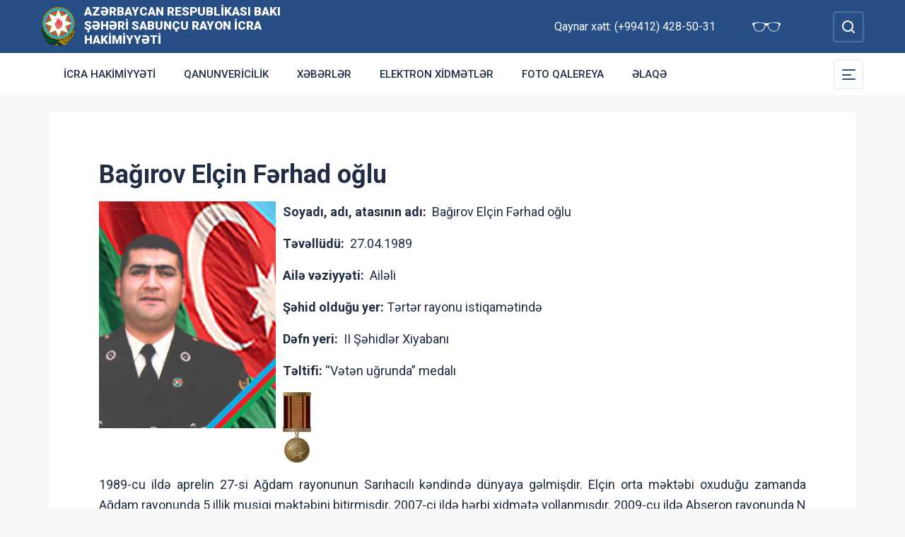

--- FILE ---
content_type: text/html; charset=UTF-8
request_url: http://sabunchu-ih.gov.az/az/page/495.html
body_size: 6624
content:
<!DOCTYPE html>
    <html lang="az">
    <head>
        <link rel="preconnect" href="https://fonts.googleapis.com">
        <link rel="preconnect" href="https://fonts.gstatic.com" crossorigin>
        <meta charset="utf-8">
        <meta name="viewport" content="width=device-width, initial-scale=1, shrink-to-fit=no">
        <meta name="csrf-token" content="DQokgMo0WmFmzMRRMfExeYReSSUhb4TFXfk3ofVv">
        <title>Bağırov Elçin Fərhad oğlu | Azərbaycan Respublikası Bakı şəhəri Sabunçu Rayon İcra Hakimiyyəti</title>
        <meta name="description" content="icra hakimiyyətinin rəsmi veb saytı">
        <meta name="author" content="NModern">
                <link href="https://fonts.googleapis.com/css2?family=Inter:wght@500&family=Roboto:wght@400;500;700;900&display=swap" rel="stylesheet">
        <script src="https://code.jquery.com/jquery-3.6.0.min.js"  integrity="sha256-/xUj+3OJU5yExlq6GSYGSHk7tPXikynS7ogEvDej/m4="  crossorigin="anonymous"></script>
        <script src="https://cdn.jsdelivr.net/npm/@fancyapps/ui@4.0.26/dist/fancybox.umd.js" integrity="sha384-NsDLQtkqPJtwIubwhTGTE1KACyhyTX5cFJEUSpIeorRCSa+LDSL665SQ2yYhWATC" crossorigin="anonymous"></script>

        
                <link rel="stylesheet" href="https://cdn.jsdelivr.net/npm/@fancyapps/ui@4.0.26/dist/fancybox.css" integrity="sha384-CavP8iHDuIb8TJd/kck2lVogVOTS1TqhjRrx56qd7shEGw4pwdWjkbgr35TM0kbn" crossorigin="anonymous">
        <link rel="stylesheet" href="https://cdn.jsdelivr.net/npm/@fancyapps/ui@4.0.26/dist/panzoom.css" integrity="sha384-v1Dt7uHmI0d9LPXGQVEFP16PcdRWob7PHfBhBsNPUXGpXyGMQf+KX23WYEVGIDg3" crossorigin="anonymous">
        <link rel="stylesheet" href="http://sabunchu-ih.gov.az/bootstrap/css/bootstrap.min.css">
        <link rel="stylesheet" href="http://sabunchu-ih.gov.az/js/owlcarousel/assets/owl.carousel.min.css">
        <link rel="stylesheet" href="http://sabunchu-ih.gov.az/js/owlcarousel/assets/owl.theme.default.min.css">

        <link rel="stylesheet" href="http://sabunchu-ih.gov.az/css/style.css">

        <!-- Check if the language is set to RTL, so apply the RTL layouts -->
        <!-- Otherwise apply the normal LTR layouts -->


        
    </head>
    <body class="preload">
        <div id="fb-root"></div>
        <script async defer crossorigin="anonymous" src="https://connect.facebook.net/az_AZ/sdk.js#xfbml=1&version=v13.0&appId=1413015429012504&autoLogAppEvents=1" nonce="faYeid84"></script>
        
                <div class="collapse overlay" id="mobileNavbar">
    <div class="container p-0">
        <div class="row">
            <div class="col-12">
                <div class="container">
                    <div class="row">
                        <div class="col-12 text-end" style="height: 0;position: relative;z-index: 2000">
                            <button class="mobile-navbar-toggler" type="button" data-bs-toggle="collapse" data-bs-target="#mobileNavbar" aria-controls="mobileNavbar" aria-expanded="true" aria-label="Toggle mobile Navigation">
                                <span class="mobile-navbar-close-icon"></span>
                            </button>
                        </div>
                        <div class="col-12 text-center">
                            <a href="http://sabunchu-ih.gov.az/az" title="İcra Hakimiyyəti"><img src="http://sabunchu-ih.gov.az/images/gerb.svg" alt="İcra Hakimiyyəti" class="gerb"/></a>
                        </div>
                        <div class="col-12 text-center">
                            <a href="http://sabunchu-ih.gov.az/az" class="mobile-head-text" title="İcra Hakimiyyəti">Azərbaycan Respublikası Bakı şəhəri Sabunçu Rayon İcra Hakimiyyəti</a>
                        </div>
                    </div>
                    <div class="row">
                        <div class="col-12">
                            <nav class="mobile-navbar mobile-main-navbar">
                                <ul class="navbar-nav me-auto mb-2 mb-lg-0">
                                                                                                                        <li class="nav-item">
                                                <a class="nav-link "  href="http://sabunchu-ih.gov.az/az/icra-hakimiyyeti.html" >İcra Hakimiyyəti</a>
                                            </li>
                                                                                                                                                                <li class="nav-item">
                                                <a class="nav-link "  href="http://sabunchu-ih.gov.az/az/qanunvericilik.html" >Qanunvericilik</a>
                                            </li>
                                                                                                                                                                <li class="nav-item">
                                                <a class="nav-link "  href="/az/news.html" >Xəbərlər</a>
                                            </li>
                                                                                                                                                                <li class="nav-item">
                                                <a class="nav-link "  href="http://sabunchu-ih.gov.az/az/elektron-xidmetler.html" >Elektron xidmətlər</a>
                                            </li>
                                                                                                                                                                <li class="nav-item">
                                                <a class="nav-link "  href="/gallery.html" >Foto qalereya</a>
                                            </li>
                                                                                                                                                                <li class="nav-item">
                                                <a class="nav-link "  href="/az/contact.html" >Əlaqə</a>
                                            </li>
                                                                                                            </ul>
                            </nav>
                        </div>
                    </div>
                    <div class="row">
                        <div class="col-12">
                            <nav class="mobile-navbar">
                                <ul class="navbar-nav me-auto mb-2 mb-lg-0">
                                                                                                                        <li class="nav-item">
                                                <a class="nav-link "  href="http://sabunchu-ih.gov.az/az/azerbaycan.html" >Azərbaycan</a>
                                            </li>
                                                                                                                                                                <li class="nav-item">
                                                <a class="nav-link "  href="http://sabunchu-ih.gov.az/az/umummilli-lider-heyder-eliyevin-sabuncu-rayonuna-seferleri.html" >Ümummilli Lider Heydər Əliyevin Sabunçu rayonuna səfərləri</a>
                                            </li>
                                                                                                                                                                <li class="nav-item">
                                                <a class="nav-link "  href="http://sabunchu-ih.gov.az/az/rayon-haqqinda.html" >Rayon haqqında</a>
                                            </li>
                                                                                                                                                                <li class="nav-item">
                                                <a class="nav-link "  href="http://sabunchu-ih.gov.az/az/rayon-idareleri.html" >Rayon İdarələri</a>
                                            </li>
                                                                                                                                                                <li class="nav-item">
                                                <a class="nav-link "  href="http://sabunchu-ih.gov.az/az/baki-gencler-merkezi.html" >BAKI GƏNCLƏR MƏRKƏZİ</a>
                                            </li>
                                                                                                                                                                <li class="nav-item">
                                                <a class="nav-link "  href="http://sabunchu-ih.gov.az/az/pilot-layihe.html" >Pilot Layihə</a>
                                            </li>
                                                                                                                                                                <li class="nav-item">
                                                <a class="nav-link "  href="http://sabunchu-ih.gov.az/az/olke-bascisinin-seferleri.html" >Ölkə Başçısının səfərləri</a>
                                            </li>
                                                                                                                                                                <li class="nav-item">
                                                <a class="nav-link "  href="http://sabunchu-ih.gov.az/az/qarabag-azerbaycandir.html" >QARABAĞ AZƏRBAYCANDIR!</a>
                                            </li>
                                                                                                                                                                <li class="nav-item">
                                                <a class="nav-link "  href="http://sabunchu-ih.gov.az/az/veten-muharibesi-sehidleri.html" >Vətən müharibəsi şəhidləri</a>
                                            </li>
                                                                                                                                                                <li class="nav-item">
                                                <a class="nav-link "  href="http://sabunchu-ih.gov.az/az/infrastruktur.html" >İnfrastruktur</a>
                                            </li>
                                                                                                                                                                <li class="nav-item">
                                                <a class="nav-link "  href="http://sabunchu-ih.gov.az/az/qanunvericilik2.html" >Qanunvericilik</a>
                                            </li>
                                                                                                                                                                <li class="nav-item">
                                                <a class="nav-link "  href="http://sabunchu-ih.gov.az/az/etik-davranis.html" >Etik davranış</a>
                                            </li>
                                                                                                                                                                <li class="nav-item">
                                                <a class="nav-link "  href="http://sabunchu-ih.gov.az/az/apellyasiya-surasi.html" >Apellyasiya Şurası</a>
                                            </li>
                                                                                                                                                                <li class="nav-item">
                                                <a class="nav-link "  href="http://sabunchu-ih.gov.az/az/ictimai-sura.html" >İctimai şura</a>
                                            </li>
                                                                                                                                                                <li class="nav-item">
                                                <a class="nav-link "  href="http://sabunchu-ih.gov.az/az/konullu-fealiyyet.html" >Könüllü fəaliyyət</a>
                                            </li>
                                                                                                                                                                <li class="nav-item">
                                                <a class="nav-link "  href="http://sabunchu-ih.gov.az/az/sabuncu-metbuatda.html" >Sabunçu mətbuatda</a>
                                            </li>
                                                                                                                                                                <li class="nav-item">
                                                <a class="nav-link "  href="http://sabunchu-ih.gov.az/az/aciq-melumatlar.html" >AÇIQ MƏLUMATLAR</a>
                                            </li>
                                                                                                                                                                <li class="nav-item">
                                                <a class="nav-link "  href="http://sabunchu-ih.gov.az/az/xidmetler.html" >Xidmətlər</a>
                                            </li>
                                                                                                                                                                <li class="nav-item">
                                                <a class="nav-link "  href="http://sabunchu-ih.gov.az/az/elanlar.html" >Elanlar</a>
                                            </li>
                                                                                                                                                                <li class="nav-item">
                                                <a class="nav-link "  href="http://sabunchu-ih.gov.az/az/sizin-sual-ve-ya-teklifiniz.html" >Sizin sual və ya təklifiniz</a>
                                            </li>
                                                                                                            </ul>
                            </nav>
                        </div>
                    </div>
                </div>
            </div>
        </div>
    </div>
</div>
<header>
    <section id="blind-mode" class="collapse">
        <div class="container">
            <div class="row">
                <div class="col-xl-6 col-lg-7">
                    <div class="row">
                        <div class="col-lg-6">
                            <div class="choice">
                                <div class="font-size">
                                    <p style="font-size: 16px;">Şriftin ölçüsü : </p>
                                    <button type="button" class="btn-font-sm active">Ab</button>
                                    <button type="button" class="btn-font-lg">Ab</button>
                                </div>

                            </div>
                        </div>
                        <div class="col-lg-6">
                            <div class="choice">
                                <div class="color">
                                    <p style="font-size: 16px;">Saytın rəngi : </p>
                                    <button type="button" class="btn-color green active"></button>
                                    <button type="button" class="btn-color white"></button>
                                </div>
                            </div>
                        </div>
                    </div>
                </div>
                <div class="col-xl-6 col-lg-5 d-flex justify-content-end align-items-center">
                    <div class="close-btn">
                        <button type="button" class="close-button" data-bs-toggle="collapse" data-bs-target="#blind-mode"></button>
                    </div>
                </div>
            </div>
        </div>
    </section>
    <div class="container-fluid head_blue">
        <div class="container h-100 p-0">
            <div class="row d-flex align-items-center h-100">
                <div class="col-1 col-lg-auto p-0 p-sm-2 d-flex d-lg-none order-3">
                    <button class="mobile-navbar-toggler" type="button" data-bs-toggle="collapse" data-bs-target="#mobileNavbar" aria-controls="mobileNavbar" aria-expanded="false" aria-label="Toggle mobile Navigation">
                        <span class="mobile-navbar-toggler-icon"></span>
                    </button>
                </div>
                <div class="col-auto p-0">
                    <a href="http://sabunchu-ih.gov.az/az" title="İcra Hakimiyyəti"><img src="http://sabunchu-ih.gov.az/images/gerb.svg" alt="İcra Hakimiyyəti"/></a>
                </div>
                <div class="col-auto pe-0 logo_title text-left">
                    <a href="http://sabunchu-ih.gov.az/az" title="İcra Hakimiyyəti">Azərbaycan Respublikası Bakı şəhəri Sabunçu Rayon İcra Hakimiyyəti</a>
                </div>
                <div class="col-auto p-0 ms-auto">
                    <span class="text-white me-5 d-none d-lg-inline">Qaynar xətt: (+99412) 428-50-31</span>                    <a href="#" class="close-button d-none d-lg-inline me-4" data-bs-toggle="collapse" data-bs-target="#blind-mode"><img src="http://sabunchu-ih.gov.az/images/glasses.svg" width="40" alt="" /></a>
                </div>
                <div class="col-auto p-0">
                    <div class="dropdown lang_selection">
                                            </div>
                </div>
                <div class="col-auto search_form p-0 d-none d-lg-flex">
                    <form method="GET" action="http://sabunchu-ih.gov.az/az/search.html" accept-charset="UTF-8" class="d-flex" role="form">
                        <input type="text" id="search_query" name="q" placeholder="Axtar" autocomplete="off"/>
                        <input type="button" id="search_btn" />
                    </form>
                </div>
                <div class="col-auto p-0 d-lg-none order-1">
                    <button class="mobile-search-toggler" type="button" data-bs-toggle="collapse" data-bs-target="#mobileSearch" aria-controls="mobileSearch" aria-expanded="false" aria-label="Toggle mobile Search Form">
                        <span class="mobile-search-toggler-icon mt-2"></span>
                    </button>
                </div>
            </div>
        </div>
    </div>
    <div class="collapse mobile-search-form d-lg-none" id="mobileSearch">
        <form method="GET" action="http://sabunchu-ih.gov.az/az/search.html" accept-charset="UTF-8" class="d-flex justify-content-center p-3" role="form">
            <input type="text" name="q" placeholder="Axtar" autocomplete="off"/>
            <input type="submit"  value=""/>
        </form>
    </div>
    <div class="container-fluid head_white">
        <div class="container h-100 p-0 d-none d-lg-block">
            <div class="row d-flex align-items-center h-100">
                <div class="col">
                    <nav class="navbar navbar-expand-lg p-0">
                        <div class="container-fluid p-0">
                            <div class="collapse navbar-collapse" id="mainNavbar">
                                <ul class="navbar-nav me-auto mb-2 mb-lg-0">
                                                                            











                                                <li class="nav-item">
                                                    <a class="nav-link "  href="http://sabunchu-ih.gov.az/az/icra-hakimiyyeti.html" >İcra Hakimiyyəti</a>
                                                </li>

                                                                                                                    











                                                <li class="nav-item">
                                                    <a class="nav-link "  href="http://sabunchu-ih.gov.az/az/qanunvericilik.html" >Qanunvericilik</a>
                                                </li>

                                                                                                                    











                                                <li class="nav-item">
                                                    <a class="nav-link "  href="/az/news.html" >Xəbərlər</a>
                                                </li>

                                                                                                                    











                                                <li class="nav-item">
                                                    <a class="nav-link "  href="http://sabunchu-ih.gov.az/az/elektron-xidmetler.html" >Elektron xidmətlər</a>
                                                </li>

                                                                                                                    











                                                <li class="nav-item">
                                                    <a class="nav-link "  href="/gallery.html" >Foto qalereya</a>
                                                </li>

                                                                                                                    











                                                <li class="nav-item">
                                                    <a class="nav-link "  href="/az/contact.html" >Əlaqə</a>
                                                </li>

                                                                                                            </ul>
                            </div>
                        </div>
                    </nav>
                </div>
                <div class="col-auto p-0 d-none d-lg-flex">
                    <button id="sub-navbar-toggler" class="navbar-toggler p-0 collapsed" type="button" data-bs-toggle="collapse" data-bs-target="#secondaryNavbar" aria-controls="secondaryNavbar" aria-expanded="false" aria-label="Toggle Secondary Navigation">
                        <span class="navbar-toggler-icon"></span>
                    </button>
                </div>
            </div>
            <div class="row">
                <div class="col p-0">
                    <nav class="navbar secondaryNavbar">
                        <div class="container-fluid">
                            <div class="collapse navbar-collapse" id="secondaryNavbar">
                                <div class="row pt-3 pb-3">
                                    <div class="col-3">
                                                                                                                                                            <a class="nav-link "  href="http://sabunchu-ih.gov.az/az/azerbaycan.html" >Azərbaycan</a>
                                                                                                                                                                                                                                                        <a class="nav-link "  href="http://sabunchu-ih.gov.az/az/umummilli-lider-heyder-eliyevin-sabuncu-rayonuna-seferleri.html" >Ümummilli Lider Heydər Əliyevin Sabunçu rayonuna səfərləri</a>
                                                                                                                                                                                                                                                        <a class="nav-link "  href="http://sabunchu-ih.gov.az/az/rayon-haqqinda.html" >Rayon haqqında</a>
                                                                                                                                                                                                                                                        <a class="nav-link "  href="http://sabunchu-ih.gov.az/az/rayon-idareleri.html" >Rayon İdarələri</a>
                                                                                                                                                                                                                                                        <a class="nav-link "  href="http://sabunchu-ih.gov.az/az/baki-gencler-merkezi.html" >BAKI GƏNCLƏR MƏRKƏZİ</a>
                                                                                                                                                                                                                                                        <a class="nav-link "  href="http://sabunchu-ih.gov.az/az/pilot-layihe.html" >Pilot Layihə</a>
                                                                                                                                                                        </div>
                                        <div class="col-3">
                                                                                                                                                                <a class="nav-link "  href="http://sabunchu-ih.gov.az/az/olke-bascisinin-seferleri.html" >Ölkə Başçısının səfərləri</a>
                                                                                                                                                                                                                                                        <a class="nav-link "  href="http://sabunchu-ih.gov.az/az/qarabag-azerbaycandir.html" >QARABAĞ AZƏRBAYCANDIR!</a>
                                                                                                                                                                                                                                                        <a class="nav-link "  href="http://sabunchu-ih.gov.az/az/veten-muharibesi-sehidleri.html" >Vətən müharibəsi şəhidləri</a>
                                                                                                                                                                                                                                                        <a class="nav-link "  href="http://sabunchu-ih.gov.az/az/infrastruktur.html" >İnfrastruktur</a>
                                                                                                                                                                                                                                                        <a class="nav-link "  href="http://sabunchu-ih.gov.az/az/qanunvericilik2.html" >Qanunvericilik</a>
                                                                                                                                                                                                                                                        <a class="nav-link "  href="http://sabunchu-ih.gov.az/az/etik-davranis.html" >Etik davranış</a>
                                                                                                                                                                        </div>
                                        <div class="col-3">
                                                                                                                                                                <a class="nav-link "  href="http://sabunchu-ih.gov.az/az/apellyasiya-surasi.html" >Apellyasiya Şurası</a>
                                                                                                                                                                                                                                                        <a class="nav-link "  href="http://sabunchu-ih.gov.az/az/ictimai-sura.html" >İctimai şura</a>
                                                                                                                                                                                                                                                        <a class="nav-link "  href="http://sabunchu-ih.gov.az/az/konullu-fealiyyet.html" >Könüllü fəaliyyət</a>
                                                                                                                                                                                                                                                        <a class="nav-link "  href="http://sabunchu-ih.gov.az/az/sabuncu-metbuatda.html" >Sabunçu mətbuatda</a>
                                                                                                                                                                                                                                                        <a class="nav-link "  href="http://sabunchu-ih.gov.az/az/aciq-melumatlar.html" >AÇIQ MƏLUMATLAR</a>
                                                                                                                                                                                                                                                        <a class="nav-link "  href="http://sabunchu-ih.gov.az/az/xidmetler.html" >Xidmətlər</a>
                                                                                                                                                                        </div>
                                        <div class="col-3">
                                                                                                                                                                <a class="nav-link "  href="http://sabunchu-ih.gov.az/az/elanlar.html" >Elanlar</a>
                                                                                                                                                                                                                                                        <a class="nav-link "  href="http://sabunchu-ih.gov.az/az/sizin-sual-ve-ya-teklifiniz.html" >Sizin sual və ya təklifiniz</a>
                                                                                                                                                                                                        </div>
                                </div>
                            </div>
                        </div>
                    </nav>
                </div>
            </div>
        </div>
    </div>
</header>
                    <main>
        <section class="container p-lg-0 mt-4 mb-4">
            <div class="info_content">
                                <div class="metn">
                    <h1 class="text-start w-100">Bağırov Elçin Fərhad oğlu</h1>
                    
	<img height="321" src="/storage/files/images/Ba%C4%9F%C4%B1rov%20El%C3%A7in%20F%C9%99rhad%20o%C4%9Flu(1).png" style="margin-right: 10px; float: left;" width="250">
<p>
	<strong>Soyadı, adı, atasının adı:&nbsp;&nbsp;</strong>Bağırov Elçin Fərhad oğlu</p>
<p>
	<strong>Təvəl</strong><strong>lüdü:&nbsp;&nbsp;</strong>27.04.1989</p>
<p>
	<strong>Ailə vəziyyəti:&nbsp;&nbsp;</strong>Ailəli</p>
<p>
	<strong>Şəhid olduğu yer:&nbsp;</strong>Tərtər rayonu istiqamətində</p>
<p>
	<strong>Dəfn yeri:&nbsp;&nbsp;</strong>II Şəhidlər Xiyabanı</p>
<p>
	<strong>Təltifi:&nbsp;</strong>“Vətən uğrunda” medalı</p>
<p>
	<img alt="" class="img-fluid" height="100" src="/storage/files/images/_V%C9%99t%C9%99n_u%C4%9Frunda__medal%C4%B1(51).png" width="40"></p>
<p style="text-align: justify;">
	1989-cu ildə aprelin 27-si Ağdam rayonunun Sarıhacılı kəndində dünyaya gəlmişdir. Elçin orta məktəbi oxuduğu zamanda Ağdam rayonunda 5 illik musiqi məktəbini bitirmişdir. 2007-ci ildə hərbi xidmətə yollanmışdır. 2009-cu ildə Abşeron rayonunda N saylı hərbi hissədə hərbi xidmətini başa vurmuşdur. MAXE kiçik çavuş Bağırov Elçin ordu sıralarına daxil olduqda şərəfli, hörmətli, ləyaqətli, dürüst, əsgərlərinə can yandıran və komandirlərinə hörmət edən bir hərbçi idi. İşlədiyi müddətdə ön xətdə - postda, vətənin keşiyində durmuşdur. 2019-cu ilin yaz aylarında səlahiyyətlərində olan “İstiqlal” silahı ilə düşmənin kamaz markalı maşını məhv etmişdir. Böyük Vətən müharibəsində isə yüksək şücaət göstərmiş və Murovdağ yüksəkliyinin işğaldan azad olunmasında iştirak etmişdir. Sibir postu, Hülüstan istiqamətində 1yaralı və 1 şəhid götürüb gətirmiş və ordumuza xidmət etmişdir. Oktyabr ayının 1-də Talış istiqamətində Ağ Uçuq deyilən istiqamətdə ağır döyüşlərdə olub. İki komandiri və bir gizir yoldaşı ilə birlikdə 45-dən çox ermənini məhv etmişdir. Döyüşün ilk günlərində ayağından yaralanmış, komandirlərinin onu geri qaytarmasına baxmayaraq razı qalmamışdır. Köynəyi ilə öz yarasını bağlayıb döyüşlərdə iştirak etmişdir. Yaralı komandirlərinə kömək edərkən qəhrəmancasına şəhid olmuşdur.</p>
<p style="text-align: justify;">
	Ailəlidir, dörd övladı var:</p>
                    <div class="sharing">
    <div class="d-inline-block align-text-top facebook"><div class="fb-share-button" data-href="http://sabunchu-ih.gov.az/az/page/495.html" data-layout="button_count" data-size="large"><a target="_blank" href="https://www.facebook.com/sharer/sharer.php?u=http%3A%2F%2Fsabunchu-ih.gov.az%2Faz%2Fpage%2F495.html" class="fb-xfbml-parse-ignore">Share</a></div></div>

    <div class="d-inline-block align-text-top twitter"><a class="btn btn-primary btn-sm" href="https://twitter.com/intent/tweet?original_referer=http%3A%2F%2Ficra.loc%2F&ref_src=twsrc%5Etfw%7Ctwcamp%5Ebuttonembed%7Ctwterm%5Eshare%7Ctwgr%5E&text=Ba%C4%9F%C4%B1rov%20El%C3%A7in%20F%C9%99rhad%20o%C4%9Flu&url=http%3A%2F%2Fsabunchu-ih.gov.az%2Faz%2Fpage%2F495.html" target="_blank">Twitter</a></div>
    <div class="d-inline-block align-text-top whatsapp"><a class="btn btn-primary btn-sm" href="https://api.whatsapp.com/send?text=Ba%C4%9F%C4%B1rov%20El%C3%A7in%20F%C9%99rhad%20o%C4%9Flu%0A%0A%0Ahttp%3A%2F%2Fsabunchu-ih.gov.az%2Faz%2Fpage%2F495.html" target="_blank">WhatsApp</a></div>
    <div class="d-inline-block align-text-top telegram"><a class="btn btn-primary btn-sm" href="https://t.me/share?url=http%3A%2F%2Fsabunchu-ih.gov.az%2Faz%2Fpage%2F495.html&text=Ba%C4%9F%C4%B1rov%20El%C3%A7in%20F%C9%99rhad%20o%C4%9Flu" target="_blank">Telegram</a></div>

    <div class="d-inline-block align-text-top email"><a class="btn btn-primary btn-sm" href="mailto:?subject=Ba%C4%9F%C4%B1rov%20El%C3%A7in%20F%C9%99rhad%20o%C4%9Flu&body=Ba%C4%9F%C4%B1rov%20El%C3%A7in%20F%C9%99rhad%20o%C4%9Flu%0A%0A%0Ahttp%3A%2F%2Fsabunchu-ih.gov.az%2Faz%2Fpage%2F495.html">Mail</a></div>
</div>
                </div>
                            </div>
        </section>

        <section class="container p-lg-0 mb-4">
        <div class="row">
            <div class="col-12">
                <div class="card mycard-white">
                    <div class="card-header d-flex">
                        Keçidlər
                    </div>
                    <div class="card-body">
                        <div class="container p-0">
                            <div class="row">
                                <div class="owl-carousel owl-theme">
                                                                                                                        <div class="item">
                                                <a href="http://heydar-aliyev.org/" target=&quot;_blank&quot; title="Heydər Əliyev" class="d-block mb-3 mb-lg-0"><img src="http://sabunchu-ih.gov.az/storage/img/links/00331e12897b9bd818527cc7fa131a6b.jpg" alt="" class="img-fluid w-100" /></a>
                                            </div>
                                                                                                                                                                <div class="item">
                                                <a href="http://president.az/" target=&quot;_blank&quot; title="İlham Əliyev" class="d-block mb-3 mb-lg-0"><img src="http://sabunchu-ih.gov.az/storage/img/links/f9e8d96208594297d86f1d2577c6d758.jpg" alt="" class="img-fluid w-100" /></a>
                                            </div>
                                                                                                                                                                <div class="item">
                                                <a href="http://www.mehriban-aliyeva.az/" target=&quot;_blank&quot; title="Mehriban Əliyeva" class="d-block mb-3 mb-lg-0"><img src="http://sabunchu-ih.gov.az/storage/img/links/a80da05b2b8ece46cf415268d0232c5b.jpg" alt="" class="img-fluid w-100" /></a>
                                            </div>
                                                                                                                                                                <div class="item">
                                                <a href="http://heydar-aliyev-foundation.org/" target=&quot;_blank&quot; title="Heydər Əliyev Fondunun veb saytı" class="d-block mb-3 mb-lg-0"><img src="http://sabunchu-ih.gov.az/storage/img/links/e8b743b3fade8053e2e9f255766f145e.jpg" alt="" class="img-fluid w-100" /></a>
                                            </div>
                                                                                                                                                                <div class="item">
                                                <a href="https://asan.gov.az/az" target=&quot;_blank&quot; title="Asan Xidmət" class="d-block mb-3 mb-lg-0"><img src="http://sabunchu-ih.gov.az/storage/img/links/58bc93981b4faa16625ed809ee3c8af9.jpg" alt="" class="img-fluid w-100" /></a>
                                            </div>
                                                                                                                                                                <div class="item">
                                                <a href="https://asan.gov.az/az/category/asan-kommunal" target=&quot;_blank&quot; title="Asan Kommunal" class="d-block mb-3 mb-lg-0"><img src="http://sabunchu-ih.gov.az/storage/img/links/88cbdc1c4abe6a3f3d241b8ff1b50ab7.jpg" alt="" class="img-fluid w-100" /></a>
                                            </div>
                                                                                                                                                                <div class="item">
                                                <a href="https://evisa.gov.az/az/" target=&quot;_blank&quot; title="Asan Viza" class="d-block mb-3 mb-lg-0"><img src="http://sabunchu-ih.gov.az/storage/img/links/5f10f7784e9a0abb8cd0fa696d2ff6c6.jpg" alt="" class="img-fluid w-100" /></a>
                                            </div>
                                                                                                                                                                <div class="item">
                                                <a href="https://www.e-gov.az/" target=&quot;_blank&quot; title="Elektron Hökumət Portalı" class="d-block mb-3 mb-lg-0"><img src="http://sabunchu-ih.gov.az/storage/img/links/1014b2d406b81436c55bdff77f81404f.jpg" alt="" class="img-fluid w-100" /></a>
                                            </div>
                                                                                                                                                                <div class="item">
                                                <a href="https://www.virtualkarabakh.az/az.html" target=&quot;_blank&quot; title="Virtual Qarabağ" class="d-block mb-3 mb-lg-0"><img src="http://sabunchu-ih.gov.az/storage/img/links/d9914ffff06b8f8391266e221591304b.jpg" alt="" class="img-fluid w-100" /></a>
                                            </div>
                                                                                                                                                                <div class="item">
                                                <a href="https://justiceforkhojaly.org/az" target=&quot;_blank&quot; title="Xocalıya Ədalət" class="d-block mb-3 mb-lg-0"><img src="http://sabunchu-ih.gov.az/storage/img/links/454b677d5e9486a713f89fb21fe870c6.jpg" alt="" class="img-fluid w-100" /></a>
                                            </div>
                                                                                                                                                                <div class="item">
                                                <a href="https://azerbaijan.az/" target=&quot;_blank&quot; title="Azərbaycan" class="d-block mb-3 mb-lg-0"><img src="http://sabunchu-ih.gov.az/storage/img/links/dab4afa0e50e327a71a351a28483fb48.jpg" alt="" class="img-fluid w-100" /></a>
                                            </div>
                                                                                                                                                                <div class="item">
                                                <a href="https://www.cbar.az/" target=&quot;_blank&quot; title="Mərkəzi Bank" class="d-block mb-3 mb-lg-0"><img src="http://sabunchu-ih.gov.az/storage/img/links/8eab88b8b5bf081004dbb7a70b1ff427.jpg" alt="" class="img-fluid w-100" /></a>
                                            </div>
                                                                                                                                                                <div class="item">
                                                <a href="https://www.azn.az/" target=&quot;_blank&quot; title="Məzənnə" class="d-block mb-3 mb-lg-0"><img src="http://sabunchu-ih.gov.az/storage/img/links/b949ec12ea762dec99703166a37d4de8.jpg" alt="" class="img-fluid w-100" /></a>
                                            </div>
                                                                                                                                                                <div class="item">
                                                <a href="https://www.gov.az/az/orgs" target=&quot;_blank&quot; title="Dövlət orqanlarının rəsmi internet resursu" class="d-block mb-3 mb-lg-0"><img src="http://sabunchu-ih.gov.az/storage/img/links/0df3b6bcd792ec37655d7d51f36a58c9.jpg" alt="" class="img-fluid w-100" /></a>
                                            </div>
                                                                                                                                                                <div class="item">
                                                <a href="https://rih.gov.az/" target=&quot;_blank&quot; title="Rəqəmsal İcra Hakimiyyəti" class="d-block mb-3 mb-lg-0"><img src="http://sabunchu-ih.gov.az/storage/img/links/5bb7464df560aadade3f839c4eb6b327.jpg" alt="" class="img-fluid w-100" /></a>
                                            </div>
                                                                                                            </div>
                            </div>
                        </div>
                    </div>
                </div>
            </div>
        </div>
    </section>
    </main>

        <footer>
    <div class="container-fluid">
        <div class="container p-0 pt-4 pb-4">
            <div class="row">
                <div class="col-lg-4">
                    <div class="row align-items-center">
                        <div class="col-12 col-lg-12 col-xxl-auto pl-0 text-center text-xxl-start">
                            <a href="#"><img src="http://sabunchu-ih.gov.az/images/gerb.svg" class="footer-gerb" alt=""/></a>
                        </div>
                        <div class="col-12 col-lg-12 col-xxl-auto pr-0 mb-4 logo_footer text-center text-xxl-start">
                            <a href="#">Azərbaycan Respublikası Bakı şəhəri Sabunçu Rayon İcra Hakimiyyəti</a>
                        </div>
                    </div>
                </div>
                <div class="col-12 col-sm-8 ms-auto me-auto col-lg-5 mb-4 mb-lg-0 text-center text-lg-start">
                    <span class="address">Az-1132, Bakıxanov qəsəbəsi, M.Fətəliyev küç.56</span>
                    <span class="phone">Tel/Fax: (+99412) 428-50-31,  (+994 12) 428-33-77</span>
                    <a href="mailto:mail@sabunchu-ih.gov.az" class="mail">mail@sabunchu-ih.gov.az</a>
                    <span class="phone">Qaynar xətt: (+99412) 428-50-31</span>                </div>
                <div class="col-lg-3 social text-center text-lg-start">
                    <h4>Sosial şəbəkələr</h4>
                                        <a href="https://www.facebook.com/sabunchurih/" target="_blank" class="facebook"></a>
                                                                <a href="https://www.youtube.com/@sabunchu_rih" target="_blank" class="youtube"></a>
                                                                <a href="https://www.instagram.com/sabunchu.rih/" target="_blank" class="instagram"></a>
                                                                <a href="https://twitter.com/Sabunchu_rih" target="_blank" class="twitter"></a>
                                    </div>
            </div>
        </div>
    </div>
    <div class="container-fluid copyleft">
        <div class="container p-0">
            <div class="row">
                <div class="col">
                    <span>© Copyright 2026 - Bütün hüquqlar qorunur</span><img src="http://sabunchu-ih.gov.az/az/cron" style="opacity: 0" />
                </div>
            </div>
        </div>
    </div>
</footer>



        <!-- Scripts -->
                <script defer src="http://sabunchu-ih.gov.az/bootstrap/js/bootstrap.bundle.js"></script>
        <script defer src="http://sabunchu-ih.gov.az/js/owlcarousel/owl.carousel.js"></script>
        <script defer src="http://sabunchu-ih.gov.az/js/app.js"></script>
        <script src="http://sabunchu-ih.gov.az/js/manifest.js"></script>

        <script src="http://sabunchu-ih.gov.az/js/vendor.js"></script>

        <script src="http://sabunchu-ih.gov.az/js/frontend.js"></script>

        
            </body>
</html>
